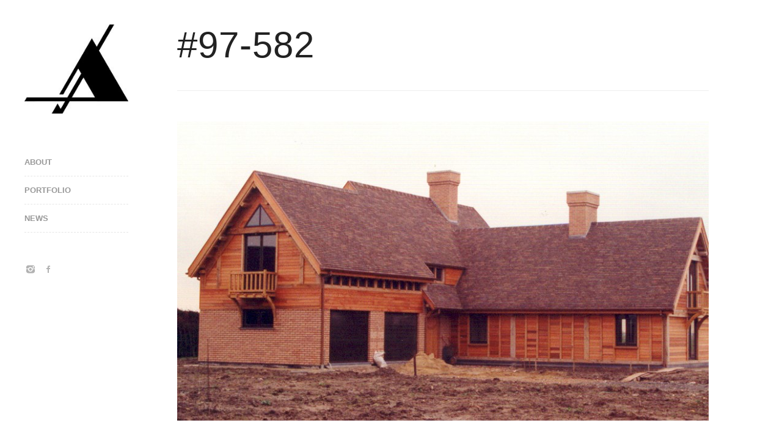

--- FILE ---
content_type: text/html; charset=UTF-8
request_url: https://arpro.be/portfolio/97-582/
body_size: 7924
content:
<!DOCTYPE html>
<html lang="en-US">
<head>
<meta http-equiv="Content-Type" content="text/html; charset=UTF-8" />
<meta name="viewport" content="width=device-width, initial-scale=1.0, maximum-scale=1.0, user-scalable=no" />
<title>#97-582 | ARPRO architecten bvba</title>
<link rel="profile" href="http://gmpg.org/xfn/11" />

<!--[if lt IE 9]>
<script src="http://html5shim.googlecode.com/svn/trunk/html5.js"></script>
<![endif]-->

<link rel="shortcut icon" href="http://arpro.be/wp-content/uploads/udf_foundry/images/favicon.png" />
<link rel="stylesheet" href="http://fonts.googleapis.com/css?family=Oswald:400,700" />
<link rel="stylesheet" href="http://fonts.googleapis.com/css?family=Source+Sans+Pro:200,400,700" />
<style>
	header nav#primary-nav ul li.current-menu-ancestor a, header nav#primary-nav ul li.current_page_parent a {
		color:#999999 !important;
	}
	header nav#primary-nav ul li.current-menu-ancestor a:hover, header nav#primary-nav ul li.current_page_parent a:hover {
		color:#000000 !important;
	}
	header nav#primary-nav ul li.current-menu-ancestor a:after, header nav#primary-nav ul li.current_page_parent a:after { content:"" !important; }
	</style>
	

<meta name='robots' content='max-image-preview:large' />
<link rel='dns-prefetch' href='//maps.googleapis.com' />
<link rel="alternate" type="application/rss+xml" title="ARPRO architecten bvba &raquo; Feed" href="https://arpro.be/feed/" />
<link rel="alternate" type="application/rss+xml" title="ARPRO architecten bvba &raquo; Comments Feed" href="https://arpro.be/comments/feed/" />
<link rel="alternate" title="oEmbed (JSON)" type="application/json+oembed" href="https://arpro.be/wp-json/oembed/1.0/embed?url=https%3A%2F%2Farpro.be%2Fportfolio%2F97-582%2F" />
<link rel="alternate" title="oEmbed (XML)" type="text/xml+oembed" href="https://arpro.be/wp-json/oembed/1.0/embed?url=https%3A%2F%2Farpro.be%2Fportfolio%2F97-582%2F&#038;format=xml" />
<style id='wp-img-auto-sizes-contain-inline-css' type='text/css'>
img:is([sizes=auto i],[sizes^="auto," i]){contain-intrinsic-size:3000px 1500px}
/*# sourceURL=wp-img-auto-sizes-contain-inline-css */
</style>
<style id='wp-emoji-styles-inline-css' type='text/css'>

	img.wp-smiley, img.emoji {
		display: inline !important;
		border: none !important;
		box-shadow: none !important;
		height: 1em !important;
		width: 1em !important;
		margin: 0 0.07em !important;
		vertical-align: -0.1em !important;
		background: none !important;
		padding: 0 !important;
	}
/*# sourceURL=wp-emoji-styles-inline-css */
</style>
<style id='wp-block-library-inline-css' type='text/css'>
:root{--wp-block-synced-color:#7a00df;--wp-block-synced-color--rgb:122,0,223;--wp-bound-block-color:var(--wp-block-synced-color);--wp-editor-canvas-background:#ddd;--wp-admin-theme-color:#007cba;--wp-admin-theme-color--rgb:0,124,186;--wp-admin-theme-color-darker-10:#006ba1;--wp-admin-theme-color-darker-10--rgb:0,107,160.5;--wp-admin-theme-color-darker-20:#005a87;--wp-admin-theme-color-darker-20--rgb:0,90,135;--wp-admin-border-width-focus:2px}@media (min-resolution:192dpi){:root{--wp-admin-border-width-focus:1.5px}}.wp-element-button{cursor:pointer}:root .has-very-light-gray-background-color{background-color:#eee}:root .has-very-dark-gray-background-color{background-color:#313131}:root .has-very-light-gray-color{color:#eee}:root .has-very-dark-gray-color{color:#313131}:root .has-vivid-green-cyan-to-vivid-cyan-blue-gradient-background{background:linear-gradient(135deg,#00d084,#0693e3)}:root .has-purple-crush-gradient-background{background:linear-gradient(135deg,#34e2e4,#4721fb 50%,#ab1dfe)}:root .has-hazy-dawn-gradient-background{background:linear-gradient(135deg,#faaca8,#dad0ec)}:root .has-subdued-olive-gradient-background{background:linear-gradient(135deg,#fafae1,#67a671)}:root .has-atomic-cream-gradient-background{background:linear-gradient(135deg,#fdd79a,#004a59)}:root .has-nightshade-gradient-background{background:linear-gradient(135deg,#330968,#31cdcf)}:root .has-midnight-gradient-background{background:linear-gradient(135deg,#020381,#2874fc)}:root{--wp--preset--font-size--normal:16px;--wp--preset--font-size--huge:42px}.has-regular-font-size{font-size:1em}.has-larger-font-size{font-size:2.625em}.has-normal-font-size{font-size:var(--wp--preset--font-size--normal)}.has-huge-font-size{font-size:var(--wp--preset--font-size--huge)}.has-text-align-center{text-align:center}.has-text-align-left{text-align:left}.has-text-align-right{text-align:right}.has-fit-text{white-space:nowrap!important}#end-resizable-editor-section{display:none}.aligncenter{clear:both}.items-justified-left{justify-content:flex-start}.items-justified-center{justify-content:center}.items-justified-right{justify-content:flex-end}.items-justified-space-between{justify-content:space-between}.screen-reader-text{border:0;clip-path:inset(50%);height:1px;margin:-1px;overflow:hidden;padding:0;position:absolute;width:1px;word-wrap:normal!important}.screen-reader-text:focus{background-color:#ddd;clip-path:none;color:#444;display:block;font-size:1em;height:auto;left:5px;line-height:normal;padding:15px 23px 14px;text-decoration:none;top:5px;width:auto;z-index:100000}html :where(.has-border-color){border-style:solid}html :where([style*=border-top-color]){border-top-style:solid}html :where([style*=border-right-color]){border-right-style:solid}html :where([style*=border-bottom-color]){border-bottom-style:solid}html :where([style*=border-left-color]){border-left-style:solid}html :where([style*=border-width]){border-style:solid}html :where([style*=border-top-width]){border-top-style:solid}html :where([style*=border-right-width]){border-right-style:solid}html :where([style*=border-bottom-width]){border-bottom-style:solid}html :where([style*=border-left-width]){border-left-style:solid}html :where(img[class*=wp-image-]){height:auto;max-width:100%}:where(figure){margin:0 0 1em}html :where(.is-position-sticky){--wp-admin--admin-bar--position-offset:var(--wp-admin--admin-bar--height,0px)}@media screen and (max-width:600px){html :where(.is-position-sticky){--wp-admin--admin-bar--position-offset:0px}}

/*# sourceURL=wp-block-library-inline-css */
</style><style id='global-styles-inline-css' type='text/css'>
:root{--wp--preset--aspect-ratio--square: 1;--wp--preset--aspect-ratio--4-3: 4/3;--wp--preset--aspect-ratio--3-4: 3/4;--wp--preset--aspect-ratio--3-2: 3/2;--wp--preset--aspect-ratio--2-3: 2/3;--wp--preset--aspect-ratio--16-9: 16/9;--wp--preset--aspect-ratio--9-16: 9/16;--wp--preset--color--black: #000000;--wp--preset--color--cyan-bluish-gray: #abb8c3;--wp--preset--color--white: #ffffff;--wp--preset--color--pale-pink: #f78da7;--wp--preset--color--vivid-red: #cf2e2e;--wp--preset--color--luminous-vivid-orange: #ff6900;--wp--preset--color--luminous-vivid-amber: #fcb900;--wp--preset--color--light-green-cyan: #7bdcb5;--wp--preset--color--vivid-green-cyan: #00d084;--wp--preset--color--pale-cyan-blue: #8ed1fc;--wp--preset--color--vivid-cyan-blue: #0693e3;--wp--preset--color--vivid-purple: #9b51e0;--wp--preset--gradient--vivid-cyan-blue-to-vivid-purple: linear-gradient(135deg,rgb(6,147,227) 0%,rgb(155,81,224) 100%);--wp--preset--gradient--light-green-cyan-to-vivid-green-cyan: linear-gradient(135deg,rgb(122,220,180) 0%,rgb(0,208,130) 100%);--wp--preset--gradient--luminous-vivid-amber-to-luminous-vivid-orange: linear-gradient(135deg,rgb(252,185,0) 0%,rgb(255,105,0) 100%);--wp--preset--gradient--luminous-vivid-orange-to-vivid-red: linear-gradient(135deg,rgb(255,105,0) 0%,rgb(207,46,46) 100%);--wp--preset--gradient--very-light-gray-to-cyan-bluish-gray: linear-gradient(135deg,rgb(238,238,238) 0%,rgb(169,184,195) 100%);--wp--preset--gradient--cool-to-warm-spectrum: linear-gradient(135deg,rgb(74,234,220) 0%,rgb(151,120,209) 20%,rgb(207,42,186) 40%,rgb(238,44,130) 60%,rgb(251,105,98) 80%,rgb(254,248,76) 100%);--wp--preset--gradient--blush-light-purple: linear-gradient(135deg,rgb(255,206,236) 0%,rgb(152,150,240) 100%);--wp--preset--gradient--blush-bordeaux: linear-gradient(135deg,rgb(254,205,165) 0%,rgb(254,45,45) 50%,rgb(107,0,62) 100%);--wp--preset--gradient--luminous-dusk: linear-gradient(135deg,rgb(255,203,112) 0%,rgb(199,81,192) 50%,rgb(65,88,208) 100%);--wp--preset--gradient--pale-ocean: linear-gradient(135deg,rgb(255,245,203) 0%,rgb(182,227,212) 50%,rgb(51,167,181) 100%);--wp--preset--gradient--electric-grass: linear-gradient(135deg,rgb(202,248,128) 0%,rgb(113,206,126) 100%);--wp--preset--gradient--midnight: linear-gradient(135deg,rgb(2,3,129) 0%,rgb(40,116,252) 100%);--wp--preset--font-size--small: 13px;--wp--preset--font-size--medium: 20px;--wp--preset--font-size--large: 36px;--wp--preset--font-size--x-large: 42px;--wp--preset--spacing--20: 0.44rem;--wp--preset--spacing--30: 0.67rem;--wp--preset--spacing--40: 1rem;--wp--preset--spacing--50: 1.5rem;--wp--preset--spacing--60: 2.25rem;--wp--preset--spacing--70: 3.38rem;--wp--preset--spacing--80: 5.06rem;--wp--preset--shadow--natural: 6px 6px 9px rgba(0, 0, 0, 0.2);--wp--preset--shadow--deep: 12px 12px 50px rgba(0, 0, 0, 0.4);--wp--preset--shadow--sharp: 6px 6px 0px rgba(0, 0, 0, 0.2);--wp--preset--shadow--outlined: 6px 6px 0px -3px rgb(255, 255, 255), 6px 6px rgb(0, 0, 0);--wp--preset--shadow--crisp: 6px 6px 0px rgb(0, 0, 0);}:where(.is-layout-flex){gap: 0.5em;}:where(.is-layout-grid){gap: 0.5em;}body .is-layout-flex{display: flex;}.is-layout-flex{flex-wrap: wrap;align-items: center;}.is-layout-flex > :is(*, div){margin: 0;}body .is-layout-grid{display: grid;}.is-layout-grid > :is(*, div){margin: 0;}:where(.wp-block-columns.is-layout-flex){gap: 2em;}:where(.wp-block-columns.is-layout-grid){gap: 2em;}:where(.wp-block-post-template.is-layout-flex){gap: 1.25em;}:where(.wp-block-post-template.is-layout-grid){gap: 1.25em;}.has-black-color{color: var(--wp--preset--color--black) !important;}.has-cyan-bluish-gray-color{color: var(--wp--preset--color--cyan-bluish-gray) !important;}.has-white-color{color: var(--wp--preset--color--white) !important;}.has-pale-pink-color{color: var(--wp--preset--color--pale-pink) !important;}.has-vivid-red-color{color: var(--wp--preset--color--vivid-red) !important;}.has-luminous-vivid-orange-color{color: var(--wp--preset--color--luminous-vivid-orange) !important;}.has-luminous-vivid-amber-color{color: var(--wp--preset--color--luminous-vivid-amber) !important;}.has-light-green-cyan-color{color: var(--wp--preset--color--light-green-cyan) !important;}.has-vivid-green-cyan-color{color: var(--wp--preset--color--vivid-green-cyan) !important;}.has-pale-cyan-blue-color{color: var(--wp--preset--color--pale-cyan-blue) !important;}.has-vivid-cyan-blue-color{color: var(--wp--preset--color--vivid-cyan-blue) !important;}.has-vivid-purple-color{color: var(--wp--preset--color--vivid-purple) !important;}.has-black-background-color{background-color: var(--wp--preset--color--black) !important;}.has-cyan-bluish-gray-background-color{background-color: var(--wp--preset--color--cyan-bluish-gray) !important;}.has-white-background-color{background-color: var(--wp--preset--color--white) !important;}.has-pale-pink-background-color{background-color: var(--wp--preset--color--pale-pink) !important;}.has-vivid-red-background-color{background-color: var(--wp--preset--color--vivid-red) !important;}.has-luminous-vivid-orange-background-color{background-color: var(--wp--preset--color--luminous-vivid-orange) !important;}.has-luminous-vivid-amber-background-color{background-color: var(--wp--preset--color--luminous-vivid-amber) !important;}.has-light-green-cyan-background-color{background-color: var(--wp--preset--color--light-green-cyan) !important;}.has-vivid-green-cyan-background-color{background-color: var(--wp--preset--color--vivid-green-cyan) !important;}.has-pale-cyan-blue-background-color{background-color: var(--wp--preset--color--pale-cyan-blue) !important;}.has-vivid-cyan-blue-background-color{background-color: var(--wp--preset--color--vivid-cyan-blue) !important;}.has-vivid-purple-background-color{background-color: var(--wp--preset--color--vivid-purple) !important;}.has-black-border-color{border-color: var(--wp--preset--color--black) !important;}.has-cyan-bluish-gray-border-color{border-color: var(--wp--preset--color--cyan-bluish-gray) !important;}.has-white-border-color{border-color: var(--wp--preset--color--white) !important;}.has-pale-pink-border-color{border-color: var(--wp--preset--color--pale-pink) !important;}.has-vivid-red-border-color{border-color: var(--wp--preset--color--vivid-red) !important;}.has-luminous-vivid-orange-border-color{border-color: var(--wp--preset--color--luminous-vivid-orange) !important;}.has-luminous-vivid-amber-border-color{border-color: var(--wp--preset--color--luminous-vivid-amber) !important;}.has-light-green-cyan-border-color{border-color: var(--wp--preset--color--light-green-cyan) !important;}.has-vivid-green-cyan-border-color{border-color: var(--wp--preset--color--vivid-green-cyan) !important;}.has-pale-cyan-blue-border-color{border-color: var(--wp--preset--color--pale-cyan-blue) !important;}.has-vivid-cyan-blue-border-color{border-color: var(--wp--preset--color--vivid-cyan-blue) !important;}.has-vivid-purple-border-color{border-color: var(--wp--preset--color--vivid-purple) !important;}.has-vivid-cyan-blue-to-vivid-purple-gradient-background{background: var(--wp--preset--gradient--vivid-cyan-blue-to-vivid-purple) !important;}.has-light-green-cyan-to-vivid-green-cyan-gradient-background{background: var(--wp--preset--gradient--light-green-cyan-to-vivid-green-cyan) !important;}.has-luminous-vivid-amber-to-luminous-vivid-orange-gradient-background{background: var(--wp--preset--gradient--luminous-vivid-amber-to-luminous-vivid-orange) !important;}.has-luminous-vivid-orange-to-vivid-red-gradient-background{background: var(--wp--preset--gradient--luminous-vivid-orange-to-vivid-red) !important;}.has-very-light-gray-to-cyan-bluish-gray-gradient-background{background: var(--wp--preset--gradient--very-light-gray-to-cyan-bluish-gray) !important;}.has-cool-to-warm-spectrum-gradient-background{background: var(--wp--preset--gradient--cool-to-warm-spectrum) !important;}.has-blush-light-purple-gradient-background{background: var(--wp--preset--gradient--blush-light-purple) !important;}.has-blush-bordeaux-gradient-background{background: var(--wp--preset--gradient--blush-bordeaux) !important;}.has-luminous-dusk-gradient-background{background: var(--wp--preset--gradient--luminous-dusk) !important;}.has-pale-ocean-gradient-background{background: var(--wp--preset--gradient--pale-ocean) !important;}.has-electric-grass-gradient-background{background: var(--wp--preset--gradient--electric-grass) !important;}.has-midnight-gradient-background{background: var(--wp--preset--gradient--midnight) !important;}.has-small-font-size{font-size: var(--wp--preset--font-size--small) !important;}.has-medium-font-size{font-size: var(--wp--preset--font-size--medium) !important;}.has-large-font-size{font-size: var(--wp--preset--font-size--large) !important;}.has-x-large-font-size{font-size: var(--wp--preset--font-size--x-large) !important;}
/*# sourceURL=global-styles-inline-css */
</style>

<style id='classic-theme-styles-inline-css' type='text/css'>
/*! This file is auto-generated */
.wp-block-button__link{color:#fff;background-color:#32373c;border-radius:9999px;box-shadow:none;text-decoration:none;padding:calc(.667em + 2px) calc(1.333em + 2px);font-size:1.125em}.wp-block-file__button{background:#32373c;color:#fff;text-decoration:none}
/*# sourceURL=/wp-includes/css/classic-themes.min.css */
</style>
<link rel='stylesheet' id='raw-style-css' href='https://usercontent.one/wp/arpro.be/wp-content/themes/raw/style.css?ver=6.9' type='text/css' media='all' />
<link rel='stylesheet' id='flexslider-css' href='https://usercontent.one/wp/arpro.be/wp-content/themes/raw/css/flexslider.css?ver=6.9' type='text/css' media='all' />
<link rel='stylesheet' id='fancybox-css' href='https://usercontent.one/wp/arpro.be/wp-content/themes/raw/css/jquery.fancybox-1.3.4.css?ver=6.9' type='text/css' media='all' />
<link rel='stylesheet' id='epicslider-css' href='https://usercontent.one/wp/arpro.be/wp-content/themes/raw/css/epicslider.css?ver=6.9' type='text/css' media='all' />
<link rel='stylesheet' id='udt_style-css' href='https://usercontent.one/wp/arpro.be/wp-content/themes/raw/css/style.css?ver=6.9' type='text/css' media='all' />
<link rel='stylesheet' id='udt_shortcodes-css' href='https://usercontent.one/wp/arpro.be/wp-content/themes/raw/css/udt_shortcodes.css?ver=6.9' type='text/css' media='all' />
<link rel='stylesheet' id='udt-custom-content-css' href='http://arpro.be?udt-custom-content=css&#038;ver=6.9' type='text/css' media='all' />
<link rel='stylesheet' id='udt_media_queries-css' href='https://usercontent.one/wp/arpro.be/wp-content/themes/raw/css/udt_media_queries.css?ver=6.9' type='text/css' media='all' />
<script type="text/javascript" src="https://arpro.be/wp-includes/js/jquery/jquery.min.js?ver=3.7.1" id="jquery-core-js"></script>
<script type="text/javascript" src="https://arpro.be/wp-includes/js/jquery/jquery-migrate.min.js?ver=3.4.1" id="jquery-migrate-js"></script>
<link rel="https://api.w.org/" href="https://arpro.be/wp-json/" /><link rel="EditURI" type="application/rsd+xml" title="RSD" href="https://arpro.be/xmlrpc.php?rsd" />
<meta name="generator" content="WordPress 6.9" />
<link rel="canonical" href="https://arpro.be/portfolio/97-582/" />
<link rel='shortlink' href='https://arpro.be/?p=291' />
<style>[class*=" icon-oc-"],[class^=icon-oc-]{speak:none;font-style:normal;font-weight:400;font-variant:normal;text-transform:none;line-height:1;-webkit-font-smoothing:antialiased;-moz-osx-font-smoothing:grayscale}.icon-oc-one-com-white-32px-fill:before{content:"901"}.icon-oc-one-com:before{content:"900"}#one-com-icon,.toplevel_page_onecom-wp .wp-menu-image{speak:none;display:flex;align-items:center;justify-content:center;text-transform:none;line-height:1;-webkit-font-smoothing:antialiased;-moz-osx-font-smoothing:grayscale}.onecom-wp-admin-bar-item>a,.toplevel_page_onecom-wp>.wp-menu-name{font-size:16px;font-weight:400;line-height:1}.toplevel_page_onecom-wp>.wp-menu-name img{width:69px;height:9px;}.wp-submenu-wrap.wp-submenu>.wp-submenu-head>img{width:88px;height:auto}.onecom-wp-admin-bar-item>a img{height:7px!important}.onecom-wp-admin-bar-item>a img,.toplevel_page_onecom-wp>.wp-menu-name img{opacity:.8}.onecom-wp-admin-bar-item.hover>a img,.toplevel_page_onecom-wp.wp-has-current-submenu>.wp-menu-name img,li.opensub>a.toplevel_page_onecom-wp>.wp-menu-name img{opacity:1}#one-com-icon:before,.onecom-wp-admin-bar-item>a:before,.toplevel_page_onecom-wp>.wp-menu-image:before{content:'';position:static!important;background-color:rgba(240,245,250,.4);border-radius:102px;width:18px;height:18px;padding:0!important}.onecom-wp-admin-bar-item>a:before{width:14px;height:14px}.onecom-wp-admin-bar-item.hover>a:before,.toplevel_page_onecom-wp.opensub>a>.wp-menu-image:before,.toplevel_page_onecom-wp.wp-has-current-submenu>.wp-menu-image:before{background-color:#76b82a}.onecom-wp-admin-bar-item>a{display:inline-flex!important;align-items:center;justify-content:center}#one-com-logo-wrapper{font-size:4em}#one-com-icon{vertical-align:middle}.imagify-welcome{display:none !important;}</style>
</head>
<body class="wp-singular udt_portfolio-template-default single single-udt_portfolio postid-291 wp-theme-raw">

<!--start header-->
<div id="header-wrapper">

	<div id="header-inner">
		<header>
			<div id="logo">
				<a href="https://arpro.be" title="ARPRO architecten bvba">
					<img src="http://arpro.be/wp-content/uploads/udf_foundry/images/logo.png" alt="ARPRO architecten bvba">
				</a>
			</div>

			<!--mobileMenu toggle-->
			<div class="mobile-menu-toggle"><a href=""></a></div>

			<!--navigation-->
			<nav id="primary-nav">
				<div class="menu-mainmenu-container"><ul id="menu-mainmenu" class="menu"><li id="menu-item-213" class="menu-item menu-item-type-post_type menu-item-object-page menu-item-has-children menu-item-213"><a href="https://arpro.be/its-what-we-are/">ABOUT</a>
<ul class="sub-menu">
	<li id="menu-item-38" class="menu-item menu-item-type-post_type menu-item-object-page menu-item-38"><a href="https://arpro.be/arpro-yperman-vandeghinste-medewerkers/">MEDEWERKERS</a></li>
	<li id="menu-item-220" class="menu-item menu-item-type-post_type menu-item-object-page menu-item-220"><a href="https://arpro.be/contact-2/">CONTACT</a></li>
</ul>
</li>
<li id="menu-item-214" class="menu-item menu-item-type-post_type menu-item-object-page menu-item-214"><a href="https://arpro.be/projecten/">PORTFOLIO</a></li>
<li id="menu-item-247" class="menu-item menu-item-type-post_type menu-item-object-page current_page_parent menu-item-247"><a href="https://arpro.be/red/">NEWS</a></li>
</ul></div>			</nav>

		</header>
		<div style="clear:both;"></div>
	</div>

		
	<div style="clear:both;"></div>

	<div class="header-widget-box">
		<div class="header-outer-widget-wrapper">
			
			<ul class="connect black"><li><a href="https://www.instagram.com/arproarchitecten/" title="Instagram" class="instagram">Instagram</a></li><li><a href="https://www.facebook.com/ARPROarchitecten/" title="Facebook" class="facebook">Facebook</a></li></ul>
			<div style="clear:both;"></div>

			<div class="mobile-widget-box-toggle-wrapper">
				<a href="#">Toggle</a>
			</div>
		</div>
	</div>

	<div style="clear:both;"></div>
</div>

<!--start content-->
<div id="content-wrapper" class="portfolio-project">

	
<section class="pages clearfix">

	<!--section title-->
	<div id="section-title">
		<h1>#97-582</h1>
			</div>
	<!--end section title-->

	<div class="featured-media-container clearfix"><img width="870" height="490" src="https://usercontent.one/wp/arpro.be/wp-content/uploads/2014/01/00-000-NW-LEVECKE-870x490.jpg" class="attachment-udt-full-width-image size-udt-full-width-image wp-post-image" alt="" decoding="async" fetchpriority="high" srcset="https://usercontent.one/wp/arpro.be/wp-content/uploads/2014/01/00-000-NW-LEVECKE-870x490.jpg 870w, https://usercontent.one/wp/arpro.be/wp-content/uploads/2014/01/00-000-NW-LEVECKE-605x340.jpg 605w" sizes="(max-width: 870px) 100vw, 870px" /></div><p><a href="http://arpro.be/wp-content/uploads/2014/01/00-000-NW-LEVECKE.jpg"><img decoding="async" class="alignnone size-large wp-image-292" src="http://arpro.be/wp-content/uploads/2014/01/00-000-NW-LEVECKE-1024x439.jpg" alt="Y&amp;V 97-582 " width="605" height="259" srcset="https://usercontent.one/wp/arpro.be/wp-content/uploads/2014/01/00-000-NW-LEVECKE-1024x439.jpg 1024w, https://usercontent.one/wp/arpro.be/wp-content/uploads/2014/01/00-000-NW-LEVECKE-300x128.jpg 300w, https://usercontent.one/wp/arpro.be/wp-content/uploads/2014/01/00-000-NW-LEVECKE.jpg 1173w" sizes="(max-width: 605px) 100vw, 605px" /></a></p>

</section>

<div id="folio-navigation">
		<ul><li id="nextProject">
				<a href="https://arpro.be/portfolio/01-752/" title="#01-752">#01-752</a></li><li id="closeProject">
				<a href="https://arpro.be/projecten/" title="Back to Grid"></a>
			</li><li id="prevProject">
				<a href="https://arpro.be/portfolio/96-559/" title="#96-559">#96-559</a></li></ul>
	</div>
</div>


<div id="footer-wrapper">
	
	

	<div id="footer-bottom">

		<div id="footer-bottom-inner-wrapper">

			<footer>

				<!--copyright info-->
				<p class="footer-copyright">&copy; <a href="http://udthemes.com" title="Premium WordPress Themes - UDTHEMES">UDTHEMES</a>. All Rights Reserved.</p>

			</footer>

			<a class="back-to-top" title="Back to top" href="#">Back to top</a>

		</div>

	</div>

</div>

<script type="speculationrules">
{"prefetch":[{"source":"document","where":{"and":[{"href_matches":"/*"},{"not":{"href_matches":["/wp-*.php","/wp-admin/*","/wp-content/uploads/*","/wp-content/*","/wp-content/plugins/*","/wp-content/themes/raw/*","/*\\?(.+)"]}},{"not":{"selector_matches":"a[rel~=\"nofollow\"]"}},{"not":{"selector_matches":".no-prefetch, .no-prefetch a"}}]},"eagerness":"conservative"}]}
</script>

<script type="text/javascript" src="https://arpro.be/wp-includes/js/jquery/ui/core.min.js?ver=1.13.3" id="jquery-ui-core-js"></script>
<script type="text/javascript" src="https://usercontent.one/wp/arpro.be/wp-content/themes/raw/js/jquery.easing.1.3.js?ver=6.9" id="easing-js"></script>
<script type="text/javascript" src="https://usercontent.one/wp/arpro.be/wp-content/themes/raw/js/jquery.fancybox-1.3.4.pack.js?ver=6.9" id="fancybox-js"></script>
<script type="text/javascript" src="https://usercontent.one/wp/arpro.be/wp-content/themes/raw/js/jquery.epicHover-fadeZoom.js?ver=6.9" id="epicHover-fadeZoom-js"></script>
<script type="text/javascript" src="https://usercontent.one/wp/arpro.be/wp-content/themes/raw/js/jquery.epicslider.js?ver=6.9" id="epicslider-js"></script>
<script type="text/javascript" src="https://usercontent.one/wp/arpro.be/wp-content/themes/raw/js/jquery.flexslider-min-edited.js?ver=6.9" id="flexslider-js"></script>
<script type="text/javascript" src="https://usercontent.one/wp/arpro.be/wp-content/themes/raw/js/jquery.mobile-touch-swipe-1.0.js?ver=6.9" id="mobile-touch-swipe-js"></script>
<script type="text/javascript" id="raw-common-js-extra">
/* <![CDATA[ */
var udt_global_vars = {"template_dir":"https://arpro.be/wp-content/themes/raw/","contact_form_required_fields_label_ajax":"This is a required field.","contact_form_warning":"Please verify fields and try again.","contact_form_email_warning":"Please enter a valid e-mail address and try again.","contact_form_error":"There was an error sending your email. Please try again later.","contact_form_success_message":"Bedankt, Uw email wordt zo snel mogelijk door ons behandeld","scrollToTopSpeed":"normal","flexslider_autoplay":"1","flexslider_slide_timer":"3000","flexslider_slide_animation_speed":"600","thumb_rollover_color":"#000000","thumb_rollover_text_color":"#ffffff","thumb_rollover_opacity":"0.6","thumb_rollover_padding":"0","thumb_rollover_zoom_factor":"1.5","rollover_graphic":"https://usercontent.one/wp/arpro.be/wp-content/themes/raw/z_usr/images/rollover_graphic.png","epic_slider_overlay_pattern_on_off":"0","epic_slider_slideshow":"0","epic_slider_autoplay":"1","epic_slider_fullscreen":"","epic_slider_fullscreen_button":"0","epic_slider_crop_to_fit":"0","epic_slider_navigation_style":"bullets","epic_slider_slide_timer":"3000","epic_slider_slide_animation_speed":"600","epic_slider_slide_animation":"fade","epic_slider_mobile_slide_animation":"fade","epic_slider_easing":"easeInQuad","epic_slider_mute_background_video":"1","map_controls":"1","map_image_marker":"https://usercontent.one/wp/arpro.be/wp-content/themes/raw/z_usr/images/map_marker.png"};
//# sourceURL=raw-common-js-extra
/* ]]> */
</script>
<script type="text/javascript" src="https://usercontent.one/wp/arpro.be/wp-content/themes/raw/js/common.js?ver=6.9" id="raw-common-js"></script>
<script type="text/javascript" src="https://usercontent.one/wp/arpro.be/wp-content/themes/raw/js/udt_shortcodes.js?ver=6.9" id="shortcodes-js"></script>
<script type="text/javascript" src="http://maps.googleapis.com/maps/api/js?sensor=false&amp;ver=6.9" id="gmaps-js"></script>
<script type="text/javascript" src="https://usercontent.one/wp/arpro.be/wp-content/themes/raw/js/contact.js?ver=6.9" id="contact-js"></script>
<script id="wp-emoji-settings" type="application/json">
{"baseUrl":"https://s.w.org/images/core/emoji/17.0.2/72x72/","ext":".png","svgUrl":"https://s.w.org/images/core/emoji/17.0.2/svg/","svgExt":".svg","source":{"concatemoji":"https://arpro.be/wp-includes/js/wp-emoji-release.min.js?ver=6.9"}}
</script>
<script type="module">
/* <![CDATA[ */
/*! This file is auto-generated */
const a=JSON.parse(document.getElementById("wp-emoji-settings").textContent),o=(window._wpemojiSettings=a,"wpEmojiSettingsSupports"),s=["flag","emoji"];function i(e){try{var t={supportTests:e,timestamp:(new Date).valueOf()};sessionStorage.setItem(o,JSON.stringify(t))}catch(e){}}function c(e,t,n){e.clearRect(0,0,e.canvas.width,e.canvas.height),e.fillText(t,0,0);t=new Uint32Array(e.getImageData(0,0,e.canvas.width,e.canvas.height).data);e.clearRect(0,0,e.canvas.width,e.canvas.height),e.fillText(n,0,0);const a=new Uint32Array(e.getImageData(0,0,e.canvas.width,e.canvas.height).data);return t.every((e,t)=>e===a[t])}function p(e,t){e.clearRect(0,0,e.canvas.width,e.canvas.height),e.fillText(t,0,0);var n=e.getImageData(16,16,1,1);for(let e=0;e<n.data.length;e++)if(0!==n.data[e])return!1;return!0}function u(e,t,n,a){switch(t){case"flag":return n(e,"\ud83c\udff3\ufe0f\u200d\u26a7\ufe0f","\ud83c\udff3\ufe0f\u200b\u26a7\ufe0f")?!1:!n(e,"\ud83c\udde8\ud83c\uddf6","\ud83c\udde8\u200b\ud83c\uddf6")&&!n(e,"\ud83c\udff4\udb40\udc67\udb40\udc62\udb40\udc65\udb40\udc6e\udb40\udc67\udb40\udc7f","\ud83c\udff4\u200b\udb40\udc67\u200b\udb40\udc62\u200b\udb40\udc65\u200b\udb40\udc6e\u200b\udb40\udc67\u200b\udb40\udc7f");case"emoji":return!a(e,"\ud83e\u1fac8")}return!1}function f(e,t,n,a){let r;const o=(r="undefined"!=typeof WorkerGlobalScope&&self instanceof WorkerGlobalScope?new OffscreenCanvas(300,150):document.createElement("canvas")).getContext("2d",{willReadFrequently:!0}),s=(o.textBaseline="top",o.font="600 32px Arial",{});return e.forEach(e=>{s[e]=t(o,e,n,a)}),s}function r(e){var t=document.createElement("script");t.src=e,t.defer=!0,document.head.appendChild(t)}a.supports={everything:!0,everythingExceptFlag:!0},new Promise(t=>{let n=function(){try{var e=JSON.parse(sessionStorage.getItem(o));if("object"==typeof e&&"number"==typeof e.timestamp&&(new Date).valueOf()<e.timestamp+604800&&"object"==typeof e.supportTests)return e.supportTests}catch(e){}return null}();if(!n){if("undefined"!=typeof Worker&&"undefined"!=typeof OffscreenCanvas&&"undefined"!=typeof URL&&URL.createObjectURL&&"undefined"!=typeof Blob)try{var e="postMessage("+f.toString()+"("+[JSON.stringify(s),u.toString(),c.toString(),p.toString()].join(",")+"));",a=new Blob([e],{type:"text/javascript"});const r=new Worker(URL.createObjectURL(a),{name:"wpTestEmojiSupports"});return void(r.onmessage=e=>{i(n=e.data),r.terminate(),t(n)})}catch(e){}i(n=f(s,u,c,p))}t(n)}).then(e=>{for(const n in e)a.supports[n]=e[n],a.supports.everything=a.supports.everything&&a.supports[n],"flag"!==n&&(a.supports.everythingExceptFlag=a.supports.everythingExceptFlag&&a.supports[n]);var t;a.supports.everythingExceptFlag=a.supports.everythingExceptFlag&&!a.supports.flag,a.supports.everything||((t=a.source||{}).concatemoji?r(t.concatemoji):t.wpemoji&&t.twemoji&&(r(t.twemoji),r(t.wpemoji)))});
//# sourceURL=https://arpro.be/wp-includes/js/wp-emoji-loader.min.js
/* ]]> */
</script>
<script id="ocvars">var ocSiteMeta = {plugins: {"a3e4aa5d9179da09d8af9b6802f861a8": 1,"2c9812363c3c947e61f043af3c9852d0": 1,"b904efd4c2b650207df23db3e5b40c86": 1,"a3fe9dc9824eccbd72b7e5263258ab2c": 1}}</script>
</body>
</html>

--- FILE ---
content_type: text/javascript
request_url: https://usercontent.one/wp/arpro.be/wp-content/themes/raw/js/jquery.epicslider.js?ver=6.9
body_size: 6389
content:
/*------------------------------------------------------
// epicSlider - version 2.0 - jquery 1.8.3.
// Design: unlimitDesign
// Author: unlimitDesign
// Copyright - unlimitDesign
------------------------------------------------------*/
;(function ($) {

	"use strict";

	var isMobile=false,playerLoading=false,ytPlayer={},ytEvent=[],vEvent=[];
	
	//user agent
	if( navigator.userAgent.match(/Android/i) || navigator.userAgent.match(/webOS/i) ||navigator.userAgent.match(/iPhone/i) || navigator.userAgent.match(/iPad/i)|| navigator.userAgent.match(/iPod/i) || navigator.userAgent.match(/BlackBerry/i)){
		isMobile = true;
	}
	//feature detection
	if(!document.createElement('svg').getAttributeNS){
		$('html').addClass('no-svg');
	}
	var testVideo = document.createElement('video');
	var html5Video = (testVideo.play)? true:false;
	/*youtube*/
	var tag = document.createElement('script');
	tag.src = "https://www.youtube.com/iframe_api";
	var firstScriptTag = document.getElementsByTagName('script')[0];
	firstScriptTag.parentNode.insertBefore(tag, firstScriptTag);
	window.onYouTubeIframeAPIReady = function() {
		$('[data-media="youtube"] iframe').each(function() {
				var ytiframe = $(this).attr('id');
				$(this).parent('.video').addClass('video-inactive');
				ytEvent[ytiframe]='paused';
				ytPlayer[ytiframe] = new YT.Player(ytiframe, {
					events: {
						'onReady': onPlayerReady,
						'onStateChange': onPlayerStateChange
						}
				});
				function onPlayerReady(event) {
				}
				function onPlayerStateChange(event) {
					if (event.data === YT.PlayerState.PLAYING) {
						ytEvent[ytiframe]='playing';
							if(!isMobile){
								if($('#es-direction-nav').length){
									$('#es-direction-nav').removeClass('es-nav-disabled');
								}else{
									$('#es-control-nav').removeClass('es-nav-disabled');
								}
								playerLoading=false;
							}
					}else if (event.data === YT.PlayerState.PAUSED) {
						ytEvent[ytiframe]='paused';
					}
				}
		});
	};
	/*vimeo*/
	jQuery(document).ready(function($){
		$('[data-media="vimeo"] iframe').each(function(){
			var t= $(this).attr('id');
			var vp = $('#'+t)[0],
				vimeoPlayer = $f(vp);
				vEvent[t] = 'paused';
				$(this).parent('.video').addClass('video-inactive');
			vimeoPlayer.addEvent('ready', function() {
				vimeoPlayer.addEvent('play', onPlay);
				vimeoPlayer.addEvent('pause', onPause);
				vimeoPlayer.addEvent('playProgress', onPlayProgress);
			});
			function onPlay(id) {
				vEvent[t] = 'playing';
			}
			function onPause(id) {
				vEvent[t] = 'paused';
			}
			function onPlayProgress(data, id) {	
				if(!isMobile){
					if($('#es-direction-nav').length){
						$('#es-direction-nav').removeClass('es-nav-disabled');
					}else{
						$('#es-control-nav').removeClass('es-nav-disabled');
					}
					playerLoading=false;
				}
			}
		});
	});
	$.fn.epicSlider = function (options) {

		/*slider defaults
		-----------------------------*/
		var defaults = {
			loop:true,									//Boolean: whether slideshow should loop or not	
			slideShow:false,							//Boolean: use slideshow or not
			autoPlay:false,								//Boolean: autoplay uplon load or not
			slideShowInterval:2500,						//Integer: slideshow cycling speed, in milliseconds
			transitionSpeed:750,						//Integer: transitions speed, in milliseconds
			shuffleSlides:false,						//Boolean: add pattern or not
			stack:false,								//Boolean: whether slides should stack
			parallax:false,								//Boolean: whether parallax effect should be used or not
			parallaxFactor:0.3,							//Integer:0-.4
			fullscreenControl:true,						//Boolean: whether fullscreen button should appear or not
			fullscreen:true,							//Boolean: whether slider should take height of window
			imageScaling:true,							//Boolean: whether image should scale
			easing:'easeInOutQuint',					//String: easing method - see http://jqueryui.com/demos/effect/easing.html
			fx:'leftToRight',							//String: none, fade, leftToRight, topToBottom 
			fxmobile:'leftToRight',						//String: mobile effect -  none, fade, leftToRight, topToBottom 
			pattern:true,								//Boolean: use overlay pattern or not
			directionNav:false,							//Boolean: direction nav or control nav
			muteBackgroundVideo:true,					//Boolean: mute background video
			loaded:function(){},						//Callback: when slider has loaded
			before: function(){},						//Callback: before slide animates
			after: function(){},						//Callback: after slide animates
			last: function(){}							//Callback: last slide reached				
		};

		//overwrite or merge user es_options
		var es_options = $.extend({},defaults, options);
		
		/*internals
		-----------------------------*/
		var	slider = $(this),
			slides = slider.find('ul#slides'),
			currentSlide = slides.find('li').eq(0), 
			slideLength = slides.find('li').length,
			slideCount = slides.find('li').length,
			running = false,
			nextSlide,
			prevSlide,
			navNext,
			navPrev,
			navPlay,
			winW,
			winH,
			newW,
			newH,
			timer,
			slideArray=[],
			slideIndex=1,
			navArray=[],
			navIndex=1,
			i=0,
			j=0,
			k=0,
			progress,
			controlNavClicked=false;

		/*preload
		-----------------------------*/
		slides.children('li').each(function(){
			i++;
			var targetSlide = $(this);
				targetSlide.append('<div class="es-background"></div>');
			var background = targetSlide.children('.es-background');
			var imgSrc = $(this).attr('data-image');
			var targetCaption = targetSlide.find('.es-caption');
			var bkgVideo = false;
			var slideLink='';
			//check video tag
			if(targetSlide.find('video').length && html5Video){
				bkgVideo = true;
				if(es_options.muteBackgroundVideo){
					$('video').prop('muted', true); //mute video
				}
			}
			//set slide ids
			$(this).attr('id','slide-'+i);
			slideArray.push($(this).attr('id'));
			//set bg color
			if($(this).attr('data-slide-bgcolor')){
				background.css({backgroundColor:$(this).attr('data-slide-bgcolor')});
			}
			//set slide link
			if($(this).attr('data-link')){
				slideLink = $(this).attr('data-link');
			}
			//set image
			if($(this).attr('data-image')){
				//load imgs
				$('<img class="es-image" />')
					.load(function(){
						slideCount--;
							if(!slideCount){
								init();	
							}
							if(!bkgVideo || isMobile){
								if(slideLink){
									background.append('<a href="'+slideLink+'"></a>');
									background.find('a').append($(this));
								}else{
									background.append($(this));
								}
							}else{
								targetSlide.find('.es-video-background').append($(this));
								targetSlide.find(background).remove();
							}
							resize();
					})
					.attr('src',imgSrc)
					.on('error', function(){
						slider.css({background:'none'}).append('<div class="es-error-wrapper"><div class="es-message">Whopsy, an error occured...</div></div>');
						$('.es-error-wrapper').fadeIn();
						$(this).hide(); //hide broken img icon in ie
						if(es_options.directionNav){
							$('#es-direction-nav').hide();
						}else{
							$('#es-control-nav').hide();
						}
					});
			}else{
				slideCount--;
				if(!slideCount){
					init();	
				}
			}
			//set bg pattern
			if($(this).attr('data-bg-pattern')){
				background.css({backgroundImage:'url('+$(this).attr('data-bg-pattern')+')'});
			}
			//set caption width
			if(targetCaption.attr('data-caption-width')){
				targetCaption.css({width:targetCaption.attr('data-caption-width')});
			}
			//set caption color preset
			if(targetCaption.attr('data-caption-color')){
				targetCaption.addClass(targetCaption.attr('data-caption-color'));
			}
			//set caption position
			if(targetCaption.attr('data-caption-position')){
				targetCaption.addClass(targetCaption.attr('data-caption-position'));
			}
			//set caption type
			if(targetCaption.attr('data-caption')){
				targetCaption.addClass(targetCaption.attr('data-caption'));
				if(targetCaption.attr('data-caption-position')==='center' || targetCaption.attr('data-caption-position')==='center-left' || targetCaption.attr('data-caption-position')==='center-right' || targetCaption.attr('data-caption-position')==='top-center' || targetCaption.attr('data-caption-position')==='bottom-center'){
					var captionContent = targetCaption.clone();
					targetCaption.remove();
					$(this).append('<div class="es-table"><div class="es-table-cell"></div></div>');
					captionContent.appendTo($(this).find('.es-table-cell'));
					if(targetCaption.attr('data-caption-position')==='top-center'){
						$(this).find('.es-table-cell').addClass('top-align');
					}else if(targetCaption.attr('data-caption-position')==='bottom-center'){
						$(this).find('.es-table-cell').addClass('bottom-align');
					}
				}
			}else{
				targetSlide.children('p').wrapAll('<div class="es-caption default bottom-right"></div');
			}
			//set bg video
			if($(this).find('video').length && html5Video){
				targetSlide.find('.es-video-background').attr({'poster':$(this).attr('data-image'),'loop':true,'autobuffer':'autobuffer','preload':'preload','muted':'muted'});
				if($(this).is(':first-child')){
					targetSlide.find('.es-video-background')[0].play();
					targetSlide.find('.es-video-background').css({position:'absolute'});
				}
				if(isMobile){
					targetSlide.find('.es-video-background').remove();
				}
			}
			//set overlay pattern
			if(es_options.pattern) {
				if(!bkgVideo || !html5Video){
					background.append('<div class="es-overlay"></div>');
				}else{
					//targetSlide.append('<div class="es-overlay"></div>');
				}
			}
		});	
		/*initiate slider
		-----------------------------*/	
		function init(){
			slider.css({background:'none'});
			if(es_options.fullscreen && $(window).width() > 768){
				slider.css({height:$(window).height()+'px'});
				resize();
			}
			deviceMobile();					
			es_options.loaded.call(slider);
			//shuffle
			if(es_options.shuffleSlides){
				var targetSlide = slides.children('li');
				targetSlide.sort(function() { 
					return (Math.round(Math.random())-0.5); 
				}); 
				slides.children().remove();
				for(var i=0; i < slideLength; i++){
					slides.append(targetSlide[i]);
				}
				targetSlide.each(function(){
					k++;
					$(this).attr('id','slide-'+k);
				});
				currentSlide = slides.children('li').eq(0);
			}
			//animate first slide
			currentSlide.addClass('es-slide-active').css({visibility:'visible'}).animate({opacity:1});
			//construct nav
			if(es_options.directionNav){
				if(slideLength > 1){
					if(!es_options.slideShow && !es_options.fullscreenControl) {
						//prev & next
						slider.append('<div id="es-direction-nav"><div class="es-nav-button"><div id="es-prev"></div></div><div class="es-nav-button nav-last"><div id="es-next"></div></div></div>');
					}else if(!es_options.slideShow && es_options.fullscreenControl){
						//prev,next,fullscreen
						slider.append('<div id="es-direction-nav" class="three-controls"><div class="es-nav-button"><div id="es-prev"></div></div><div class="es-nav-button"><div id="es-next"></div></div><div class="es-nav-button nav-last"><div class="es-fullscreen"></div></div></div>');
					}else if(es_options.slideShow && !es_options.autoPlay && !es_options.fullscreenControl){
						//play,prev,next
						slider.append('<div id="es-direction-nav" class="three-controls"><div class="es-nav-button"><div id="es-progress-button"></div><div id="es-play"></div></div><div class="es-nav-button"><div id="es-prev"></div></div><div class="es-nav-button nav-last"><div id="es-next"></div></div></div>');
					}else if(es_options.slideShow && es_options.autoPlay && !es_options.fullscreenControl){
						//play.active,prev,next
						slider.append('<div id="es-direction-nav" class="three-controls"><div class="es-nav-button"><div id="es-progress-button"></div><div id="es-play" class="active"></div></div><div class="es-nav-button"><div id="es-prev"></div></div><div class="es-nav-button nav-last"><div id="es-next"></div></div></div>');
					}else if(es_options.slideShow && !es_options.autoPlay && es_options.fullscreenControl){
						//play,prev,next,fullscreen
						slider.append('<div id="es-direction-nav" class="four-controls"><div class="es-nav-button"><div id="es-progress-button"></div><div id="es-play"></div></div><div class="es-nav-button"><div id="es-prev"></div></div><div class="es-nav-button"><div id="es-next"></div></div><div class="es-nav-button nav-last"><div class="es-fullscreen"></div></div></div>');
					}else{
						//play.active,prev,next,fullscreen
						slider.append('<div id="es-direction-nav" class="four-controls"><div class="es-nav-button"><div id="es-progress-button"></div><div id="es-play" class="active"></div></div><div class="es-nav-button"><div id="es-prev"></div></div><div class="es-nav-button"><div id="es-next"></div></div><div class="es-nav-button nav-last"><div class="es-fullscreen"></div></div></div>');
					}
				}else{
					if(es_options.fullscreenControl) {
						//fullscreen
						slider.append('<div id="es-direction-nav" class="one-controls"><div class="es-nav-button nav-last"><div class="es-fullscreen"></div></div></div>');
					}
				}
				//set arrow direction & state
				if(es_options.fx !== 'topToBottom'){
					$('#es-next').addClass('right');
					$('#es-prev').addClass('left');
				}else{
					$('#es-next').addClass('up');
					$('#es-prev').addClass('down');
				}
				//cache the navs and progress
				navNext = $('#es-next');	
				navPrev = $('#es-prev');	
				navPlay = $('#es-play');
				progress = $('#es-progress-button');
				//disable prev if loop is false
				if(!es_options.loop){
					navPrev.parent().addClass('es-button-disabled');
				}
				//nav but evt
				navNext.on('click', function() {
					if(running === true){$.fn.epicSlider.killTimer();}
					currentSlide = slides.children('li.es-slide-active');
					nextSlide = currentSlide.next('li');
					slide('next');
				});
				navPrev.on('click', function () {
					if(running === true){$.fn.epicSlider.killTimer();}
					currentSlide = slides.children('li.es-slide-active');
					prevSlide = currentSlide.prev('li');
					slide('prev');
				});
				navPlay.on('click',function () {
					if($(this).parent().hasClass('es-button-disabled') || playerLoading===true){return false;}
					epicMedia('pause');
					progress.css({width:'0px'});
					if (running === false) {
						setTimer();
						$(this).addClass('active');
						running = true;
					}else {
						$.fn.epicSlider.killTimer();
						$(this).removeClass('active');
						running = false;
					}
				});
			}else{
				if(slideLength > 1){
					slider.append('<div id="es-control-nav"><ul></ul></div><div id="es-progress-bar"></div>');
					if(es_options.fullscreenControl){
						$('#es-control-nav').append('<div class="es-fullscreen"></div>');
					}
					progress = $('#es-progress-bar');
					for(var l=1; l < slideLength+1; l++){
						$('#es-control-nav ul').append('<li><a class="es-cn" id="es-cn-'+l+'" href="#">'+l+'</a></li>');
						navArray.push('es-cn-'+l);
						$('#es-control-nav ul li:first-child a').addClass('es-cn-active');
					}
					$('.es-cn').each(function(){
						$(this).on('click', function() {
							if(currentSlide.is(':animated') || playerLoading===true){return false;}
							if($(this).hasClass('es-cn-active')){
								return false;
							}else{
								controlNavClicked=true;
								$('#es-control-nav').find('a').removeClass('es-cn-active');
								$(this).addClass('es-cn-active');
							}
							/*kill slideshow*/
							if(running === true){$.fn.epicSlider.killTimer();}
							es_options.slideShow = false;
							/*get and compare array positions*/
							currentSlide = slides.children('li.es-slide-active');
							navIndex = $.inArray($(this).attr('id'), navArray)+1;
							slideIndex = $.inArray(currentSlide.attr('id'), slideArray)+1;
							if(navIndex === slideIndex){
								return false; 
							}else if(navIndex >= slideIndex){
								nextSlide = slides.find('#slide-'+navIndex);
								slide('next');
							}else if(navIndex <= slideIndex){
								prevSlide = slides.find('#slide-'+navIndex);
								slide('prev');
							}	
							return false;
						});
					});
				}else{
					slider.append('<div id="es-control-nav"></div>');
					if(es_options.fullscreenControl){
						$('#es-control-nav').append('<div class="es-fullscreen"></div>');
					}
				}
			}
			//fullscreen button
			$('.es-fullscreen').on('click',function(){
				slider.toggleClass('fullscreen');
				$('body').toggleClass('fullscreen');
				$(this).toggleClass('active');
				resize();
				return false;
			});
			//key events 
			$(document).keydown(function(e){
				controlNavClicked=false;
				currentSlide = slides.children('li.es-slide-active');
				if(es_options.fx !== 'topToBottom'){
					switch(e.which){
						case 37:
							prevSlide = currentSlide.prev('li');
							slide('prev');
							$.fn.epicSlider.killTimer();
							break;	
						case 39:
							nextSlide = currentSlide.next('li');
							slide('next');
							$.fn.epicSlider.killTimer();
							break;
					}
				}else{
					switch(e.which){
						case 38:
							nextSlide = currentSlide.next('li');
							slide('next');
							$.fn.epicSlider.killTimer();
							break;
						case 40:
							prevSlide = currentSlide.prev('li');
							slide('prev');
							$.fn.epicSlider.killTimer();
							break;
					}
				}
			});
			//media handling
			$('[data-media=vimeo],[data-media=youtube]').each(function(){
				j++;
				$(this).append('<a href="" id="es-video-close-'+j+'" class="es-video-close"></a>');
				$(this).find('a.es-video-play').attr('id','es-video-play-'+j);
				$('#es-video-play-'+j).on('click', function() {
					$(this).parents('li').eq(0).find('.video').css({zIndex:4}).removeClass('video-inactive');
					$(this).parents('li').eq(0).find('.es-caption').fadeOut();
					$(this).parents('li').eq(0).find('.es-video-close').delay(500).fadeIn();
					$(this).parents('li').eq(0).find('.es-background').fadeOut(400);
					if(running === true){$.fn.epicSlider.killTimer();}
					if(es_options.directionNav === true && !isMobile){
						$('#es-direction-nav').addClass('es-nav-disabled');
					}else{
						$('#es-control-nav').addClass('es-nav-disabled');
					}
					if(!isMobile){
						playerLoading=true;
						epicMedia('play');
					}
					return false;
				});
				$('#es-video-close-'+j).on('click', function() {
					$(this).parents('li').eq(0).find('.es-caption').fadeIn();
					$(this).parents('li').eq(0).find('.es-background').fadeIn(400);
					$(this).fadeOut('fast');
					epicMedia('pause');
					$(this).parents('li').eq(0).find('.video').css({zIndex:0}).addClass('video-inactive');
					return false;
				});
			});
			//check if slidehow is active & if it should autoplay
			if(es_options.autoPlay){
				setTimer();
				running = true;
			}
			$('.es-next-slide').on('click',function(){
				if(running === true){$.fn.epicSlider.killTimer();}
				currentSlide = slides.children('li.es-slide-active');
				nextSlide = currentSlide.next('li');
				controlNavClicked=false;
				slide('next');
				return false;
			});
			$('.es-prev-slide').on('click', function () {
				if(running === true){$.fn.epicSlider.killTimer();}
				currentSlide = slides.children('li.es-slide-active');
				prevSlide = currentSlide.prev('li');
				controlNavClicked=false;
				slide('prev');
				return false;
			});
		}
		/*mobile check
		-----------------------------*/
		function deviceMobile() {
			//check for device	
			if(isMobile){
				//swap effect
				es_options.fx = es_options.fxmobile;
				//mobile swipe actions from http://www.codingjack.com/playground/swipe/ - MIT/GPLv.2
				$(slider).touchSwipe(swipe);
			}
		}
		function swipe(direction) {
			$.fn.epicSlider.killTimer();
			currentSlide = slides.children('li.es-slide-active');
			controlNavClicked=false;
			if(direction === 'left'){
				nextSlide = currentSlide.next('li');
				slide('next');
			}else{
				prevSlide = currentSlide.prev('li');
				slide('prev');
			}
		} 
		/*image & media scaling
		-----------------------------*/
		function resize(){
			$('.es-image,.es-video-background').each(function(){
				winW = slider.width();
				winH = slider.height();
				var winRatio = winW/winH;
				var mediaH = $(this).height();
				var mediaW = $(this).width();
				var mediaRatio= mediaW / mediaH;
				if(es_options.imageScaling && !$(this).parents('li').eq(0).is('[data-no-cropping]')){
					if (winRatio > mediaRatio) {
						newH = Math.round(winW / mediaRatio);
						$(this).css({width: winW + 'px',height: newH + 'px',left:0+'px',top:-(newH-winH)/2 + 'px'});
					} else {
						newW = Math.round(winH*mediaRatio);
						$(this).css({width: newW + 'px',height: winH + 'px',left:-(newW-winW)/2+'px',top:0 + 'px'});
					}
				}else{
					if (winRatio > mediaRatio) {
						newW = Math.round(winH*mediaRatio);
						$(this).css({width: newW+'px',height: winH + 'px',left:'50%',top:0+'px',marginLeft:-(newW/2)+'px',marginTop:0});
					}else{
						newW = Math.round(winW);
						newH = Math.round(winW / mediaRatio);
						$(this).css({width: newW+'px',height: 'auto',left:'50%',top:'50%',marginLeft:-(newW/2)+'px',marginTop:-(newH/2)+'px'});
					}
				}
			});
		}
		$(window).bind('resize',function(){
			if(es_options.fullscreen && $(window).width() > 768){
				slider.css({height:$(window).height()+'px'});
			}
			resize();
		});
		/*slideshow timer & progress
		-----------------------------*/
		function setTimer(){
			if(slideLength > 1){
				startProgress();
				timer  =  setInterval(function(){ 
					startProgress();
					currentSlide = slides.children('li.es-slide-active');
					nextSlide = currentSlide.next('li');
					controlNavClicked=false;
					slide('next');
				}, es_options.slideShowInterval);
			}
		}		
		function startProgress(){
			if(es_options.directionNav){
				progress		
						.show()
						.animate({width:'40px'},es_options.slideShowInterval, 'easeInOutQuint', function(){
						$(this).css({width:'0px'});
				});
			}else{
				progress	
						.show()
						.animate({width:'100%'},es_options.slideShowInterval, 'easeInOutQuint', function(){
						$(this).css({width:'0px'});
				});
			}
		}		
		$.fn.epicSlider.killTimer = function (){
			clearInterval(timer);
			if(es_options.directionNav){
				progress.stop().fadeOut('fast');
				$('#es-play').removeClass('active');
			}else{
				progress.stop().fadeOut('fast');
			}
			running=false;
		};
		/*media handling
		-----------------------------*/		
		function epicMedia(mediaStatus){
			currentSlide = slides.children('li.es-slide-active');
			var mediaType = currentSlide.attr('data-media');
			if(currentSlide.find('.video').length && currentSlide.is(':visible')){
				var mediaPlayer = currentSlide.find('iframe').attr('id');
				//switch
				if(mediaType ==='vimeo'){
					if(mediaStatus ==='play'){
						$f($('#'+ mediaPlayer)[0]).api('play');
					}else{
						if(vEvent[mediaPlayer]==='playing'){
							$f($('#'+ mediaPlayer)[0]).api('pause');
							vEvent[mediaPlayer]='paused';
						}
					}
				}else if(mediaType ==='youtube'){
					if(mediaStatus ==='play'){
						ytPlayer[mediaPlayer].playVideo();
					}else{
						if(ytEvent[mediaPlayer]==='playing'){
							ytPlayer[mediaPlayer].pauseVideo();
							ytEvent[mediaPlayer]='paused';
						}
					}
				}	
			}else if(currentSlide.find('.es-video-background').length && currentSlide.is(':visible')){
				var fsmediaPlayer = currentSlide.find('.es-video-background').attr('id');
				if(html5Video){
					if(mediaStatus ==='play'){
						$('#'+fsmediaPlayer)[0].play();
						$('#'+fsmediaPlayer).css({position:'absolute'});
					}else{
						$('#'+fsmediaPlayer)[0].pause();
					}
				}
			}
		}
		/*slide handling
		-----------------------------*/
		function slide(dir){
			//check number of slides
			if(slideLength <= 1){
				return false;
			}
			es_options.before.call(slider);
			if(currentSlide.is(':animated') || playerLoading===true){return false;}
			if(currentSlide.find('.es-background').is(':visible')){
				currentSlide.find('.video').addClass('video-inactive');
			}
			if(dir === 'next'){
				epicMedia('pause');
				//if @ second to last image & looping is off, disable play/next button
				if(slideLength-1 === $.inArray(currentSlide.attr('id'), slideArray)+1 && !es_options.loop){
					es_options.last.call(slider);
					progress.stop().fadeOut('fast');						//kill progress animation
					if(running === true){$.fn.epicSlider.killTimer();}		//kill timer
					if(es_options.directionNav){
						navNext.parent().addClass('es-button-disabled');		//disable next 
						navPlay.parent().addClass('es-button-disabled');		//disable play
					}
				}
				//check nav type
				if(es_options.directionNav){
					if(navPrev.parent().hasClass('es-button-disabled')){navPrev.parent().removeClass('es-button-disabled');}
				}else if(controlNavClicked===false){
					var nextCn = $('#es-control-nav').find('a.es-cn-active').parent('li').next('li');
					if(nextSlide.length !== 0) {$('#es-control-nav').find('a.es-cn-active').removeClass('es-cn-active');}
					nextCn.find('a').addClass('es-cn-active');
				}
				//reached limit
				if(nextSlide.length === 0) { 
					es_options.last.call(slider);
					if(!es_options.loop){
						return false;										//prevent clicking & sliding
					}else{							
						nextSlide = slides.children('li:first-child');		//move to first slide
						$('#es-control-nav').find('a.es-cn-active').removeClass('es-cn-active');
						$('#es-control-nav').find('li:first-child').children('a').addClass('es-cn-active');
					}
				}
				//none
				if(es_options.fx ==='none'){
					currentSlide
								.removeClass('es-slide-active')
								.css({opacity:0,visibility:'hidden'});
					nextSlide
								.addClass('es-slide-active')
								.css({opacity:1,visibility:'visible'});
								es_options.after.call(slider);
								if(nextSlide.find('.es-video-background').length){epicMedia('play');}
				//fade
				}else if(es_options.fx ==='fade'){
					currentSlide
								.removeClass('es-slide-active')
								.css({zIndex:0})
								.animate({opacity:1},es_options.transitionSpeed,es_options.easing,function(){
									$(this).css({opacity:0,visibility:'hidden'});
								});
					nextSlide
								.addClass('es-slide-active')
								.css({opacity:0,zIndex:1,visibility:'visible'})
								.show()
								.animate({opacity:1},es_options.transitionSpeed,es_options.easing, function(){
									es_options.after.call(slider);
									if($(this).find('.es-video-background').length){epicMedia('play');}
								});		
				//slide right to left
				}else if(es_options.fx === 'leftToRight'){
					if(es_options.stack){
						currentSlide
									.css({zIndex:0})
									.removeClass('es-slide-active')
									.animate({left:0},es_options.transitionSpeed, es_options.easing, function(){$(this).css({opacity:0,visibility:'hidden'});});
					}else if(es_options.parallax){
						currentSlide
									.css({zIndex:1})
									.removeClass('es-slide-active')
									.animate({left:-(es_options.parallaxFactor*1000),width:0},es_options.transitionSpeed, es_options.easing, function(){
										$(this).css({opacity:0,visibility:'hidden'});
									});
					}else{
						currentSlide
									.css({zIndex:0})
									.removeClass('es-slide-active')
									.animate({left:-winW},es_options.transitionSpeed, es_options.easing, function(){$(this).css({opacity:0,visibility:'hidden'});});
					}
					if(es_options.parallax){
						nextSlide
								.addClass('es-slide-active')
								.css({width:'100%',left:es_options.parallaxFactor*1000,zIndex:0,opacity:1,visibility:'visible'})
								.animate({width:'100%',left:0},es_options.transitionSpeed, es_options.easing, function(){
									es_options.after.call(slider);
									if($(this).find('.es-video-background').length){epicMedia('play');}
								});
					}else{
						nextSlide
								.addClass('es-slide-active')
								.css({left:winW, zIndex:1,opacity:1,visibility:'visible'})
								.animate({left:0},es_options.transitionSpeed, es_options.easing, function(){
									es_options.after.call(slider);
									if($(this).find('.es-video-background').length){epicMedia('play');}
								});
					}		
					//slide top/bottom
				}else if(es_options.fx ==='topToBottom'){
					if(es_options.stack){
						currentSlide
									.css({zIndex:0})
									.removeClass('es-slide-active')
									.animate({top:0},es_options.transitionSpeed, es_options.easing, function(){$(this).css({opacity:0,visibility:'hidden'});});
					}else if(es_options.parallax){
						currentSlide
									.css({zIndex:1})
									.removeClass('es-slide-active')
									.animate({top:-(es_options.parallaxFactor*1000),height:es_options.parallaxFactor*1000},es_options.transitionSpeed, es_options.easing, function(){$(this).css({opacity:0,visibility:'hidden'});});
					}else{
						currentSlide
									.css({zIndex:0})
									.removeClass('es-slide-active')
									.animate({top:winH},es_options.transitionSpeed, es_options.easing, function(){$(this).css({opacity:0,visibility:'hidden'});});	
					}
					if(es_options.parallax){
						nextSlide
								.addClass('es-slide-active')
								.css({height:'100%',top:es_options.parallaxFactor*1000, zIndex:0,opacity:1,visibility:'visible'})
								.animate({height:'100%',top:0},es_options.transitionSpeed,es_options.easing, function(){
									es_options.after.call(slider);
									if($(this).find('.es-video-background').length){epicMedia('play');}
								});
					}else{	
						nextSlide
								.addClass('es-slide-active')
								.css({top:-winH, zIndex:1,opacity:1,visibility:'visible'})
								.animate({top:0},es_options.transitionSpeed,es_options.easing, function(){
									es_options.after.call(slider);
									if($(this).find('.es-video-background').length){epicMedia('play');}
								});
					}
				}
			}else{
				epicMedia('pause');
				//check nav type
				if(es_options.directionNav){
					if(navNext.parent().hasClass('es-button-disabled')){ navNext.parent().removeClass('es-button-disabled');}
					if(navPlay.parent().hasClass('es-button-disabled')){navPlay.parent().removeClass('es-button-disabled');}
					if($.inArray(currentSlide.attr('id'), slideArray)===1 && es_options.loop === false){
						navPrev.parent().addClass('es-button-disabled');
					}
				}else if(controlNavClicked===false){
					var prevCn = $('#es-control-nav').find('a.es-cn-active').parent('li').prev('li');
					if (prevSlide.length !== 0) {$('#es-control-nav').find('a.es-cn-active').removeClass('es-cn-active');}
					prevCn.find('a').addClass('es-cn-active');
				}
				//reached limit	
				if (prevSlide.length === 0) { 
					if(!es_options.loop){
						if(es_options.directionNav){navPrev.parent().addClass('es-button-disabled');}	//disable prev upon start
							return false;																		//prevent clicking & sliding
						}else{
							prevSlide = slides.children('li:last-child');										//move to last slide
							$('#es-control-nav').find('a.es-cn-active').removeClass('es-cn-active');
							$('#es-control-nav').find('li:last-child').children('a').addClass('es-cn-active');
						}
					}	
				//none
				if(es_options.fx ==='none'){
					currentSlide
								.removeClass('es-slide-active')
								.css({opacity:0,visibility:'hidden'});
					prevSlide
								.addClass('es-slide-active')
								.css({opacity:1,visibility:'visible'});
								es_options.after.call(slider);
								if(prevSlide.find('.es-video-background').length){epicMedia('play');}
				//fade
				}else if(es_options.fx ==='fade'){
					currentSlide
								.removeClass('es-slide-active')
								.css({zIndex:0})
								.animate({opacity:1},es_options.transitionSpeed, es_options.easing,function(){
									$(this).css({opacity:0,visibility:'hidden'});
								});
					prevSlide
							.addClass('es-slide-active')
							.css({opacity:0,zIndex:1,visibility:'visible'})
							.animate({opacity:1},es_options.transitionSpeed, es_options.easing, function(){
								es_options.after.call(slider);
								if($(this).find('.es-video-background').length){epicMedia('play');}
							});   
				//slide left to right
				}else if(es_options.fx === 'leftToRight'){
					if(es_options.stack){
						currentSlide
									.css({zIndex:0})
									.removeClass('es-slide-active')
									.animate({left:0},es_options.transitionSpeed, es_options.easing, function(){$(this).css({opacity:0,visibility:'hidden'});});
					}else if(es_options.parallax){
						currentSlide
									.css({zIndex:0})
									.removeClass('es-slide-active')
									.animate({width:'100%',left:es_options.parallaxFactor*1000},es_options.transitionSpeed, es_options.easing, function(){$(this).css({opacity:0,visibility:'hidden'});});
					}else{
						currentSlide
									.css({zIndex:0})
									.removeClass('es-slide-active')
									.animate({left:winW},es_options.transitionSpeed, es_options.easing, function(){$(this).css({opacity:0,visibility:'hidden'});});
					}
					if(es_options.parallax){
						prevSlide
								.addClass('es-slide-active')
								.css({width:0,left:-(es_options.parallaxFactor*1000),zIndex:1,opacity:1,visibility:'visible'})
								.animate({width:'100%',left:0},es_options.transitionSpeed, es_options.easing, function(){
									es_options.after.call(slider);
									if($(this).find('.es-video-background').length){epicMedia('play');}
								});
					}else{
						prevSlide
								.addClass('es-slide-active')
								.css({left:-winW, zIndex:1,opacity:1,visibility:'visible'})
								.animate({left:0},es_options.transitionSpeed, es_options.easing, function(){
									es_options.after.call(slider);
									if($(this).find('.es-video-background').length){epicMedia('play');}
								});
					}
				//slide top/bottom		
				}else if(es_options.fx ==='topToBottom'){
					if(es_options.stack){
						currentSlide	
									.css({zIndex:0})
									.removeClass('es-slide-active')
									.animate({top:0},es_options.transitionSpeed, es_options.easing, function(){$(this).css({opacity:0,visibility:'hidden'});});
					}else if(es_options.parallax){
						currentSlide
									.css({zIndex:0})
									.removeClass('es-slide-active')
									.animate({height:'100%',top:es_options.parallaxFactor*1000},es_options.transitionSpeed, es_options.easing, function(){$(this).css({opacity:0,visibility:'hidden'});});
					}else{
						currentSlide
									.css({zIndex:0})
									.removeClass('es-slide-active')
									.animate({top:-winH},es_options.transitionSpeed, es_options.easing, function(){$(this).css({opacity:0,visibility:'hidden'});});
					}
					if(es_options.parallax){
						prevSlide
								.addClass('es-slide-active')
								.css({height:es_options.parallaxFactor*1000,top:-(es_options.parallaxFactor*1000), zIndex:1,opacity:1,visibility:'visible'})
								.show()
								.animate({height:'100%',top:0},es_options.transitionSpeed, es_options.easing, function(){
									es_options.after.call(slider);
									if($(this).find('.es-video-background').length){epicMedia('play');}
								});
					}else{	
						prevSlide
								.addClass('es-slide-active')
								.css({top:winH, zIndex:1,opacity:1,visibility:'visible'})
								.show()
								.animate({top: 0},es_options.transitionSpeed, es_options.easing, function(){
									es_options.after.call(slider);
									if($(this).find('.es-video-background').length){epicMedia('play');}
								});
					}
				}
			}
		}
	};
})(jQuery);